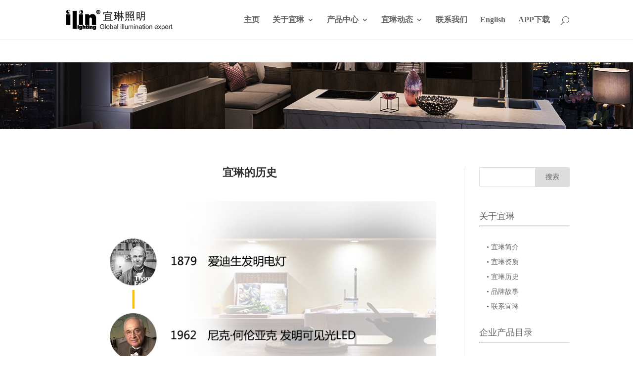

--- FILE ---
content_type: text/html; charset=UTF-8
request_url: http://www.ilin-lighting.com/about/history
body_size: 49307
content:
<!DOCTYPE html>
<!--[if IE 6]>
<html id="ie6" lang="zh-Hans">
<![endif]-->
<!--[if IE 7]>
<html id="ie7" lang="zh-Hans">
<![endif]-->
<!--[if IE 8]>
<html id="ie8" lang="zh-Hans">
<![endif]-->
<!--[if !(IE 6) | !(IE 7) | !(IE 8)  ]><!-->
<html lang="zh-Hans">
<!--<![endif]-->
<head>

<meta name="360-site-verification" content="12d12e54489dbcd9c57984a39f18408c" />
<meta name="baidu-site-verification" content="vEZ4DccsiC" />
	<meta charset="UTF-8" />
			
	
	<link rel="pingback" href="http://www.ilin-lighting.com/xmlrpc.php" />

		<!--[if lt IE 9]>
	<script src="http://www.ilin-lighting.com/wp-content/themes/Divi/js/html5.js" type="text/javascript"></script>
	<![endif]-->

	<script>
var _hmt = _hmt || [];
(function() {
  var hm = document.createElement("script");
  hm.src = "https://hm.baidu.com/hm.js?5f5810f3cf1e190ee1cd7f0493198525";
  var s = document.getElementsByTagName("script")[0]; 
  s.parentNode.insertBefore(hm, s);
})();
    </script>
	
	<script type="text/javascript">
		document.documentElement.className = 'js';
	</script>

	<title>宜琳的历史—广州市宜琳照明电器有限公司</title>
<meta name='robots' content='max-image-preview:large' />
<link rel='dns-prefetch' href='//fonts.googleapis.com' />
<link rel="alternate" type="application/rss+xml" title="广州市宜琳照明电器有限公司 &raquo; Feed" href="http://www.ilin-lighting.com/feed" />
<link rel="alternate" type="application/rss+xml" title="广州市宜琳照明电器有限公司 &raquo; 评论 Feed" href="http://www.ilin-lighting.com/comments/feed" />
<link rel="alternate" title="oEmbed (JSON)" type="application/json+oembed" href="http://www.ilin-lighting.com/wp-json/oembed/1.0/embed?url=http%3A%2F%2Fwww.ilin-lighting.com%2Fabout%2Fhistory" />
<link rel="alternate" title="oEmbed (XML)" type="text/xml+oembed" href="http://www.ilin-lighting.com/wp-json/oembed/1.0/embed?url=http%3A%2F%2Fwww.ilin-lighting.com%2Fabout%2Fhistory&#038;format=xml" />
<meta content="Divi v.3.0.17" name="generator"/><style id='wp-img-auto-sizes-contain-inline-css' type='text/css'>
img:is([sizes=auto i],[sizes^="auto," i]){contain-intrinsic-size:3000px 1500px}
/*# sourceURL=wp-img-auto-sizes-contain-inline-css */
</style>
<style id='wp-emoji-styles-inline-css' type='text/css'>

	img.wp-smiley, img.emoji {
		display: inline !important;
		border: none !important;
		box-shadow: none !important;
		height: 1em !important;
		width: 1em !important;
		margin: 0 0.07em !important;
		vertical-align: -0.1em !important;
		background: none !important;
		padding: 0 !important;
	}
/*# sourceURL=wp-emoji-styles-inline-css */
</style>
<style id='wp-block-library-inline-css' type='text/css'>
:root{--wp-block-synced-color:#7a00df;--wp-block-synced-color--rgb:122,0,223;--wp-bound-block-color:var(--wp-block-synced-color);--wp-editor-canvas-background:#ddd;--wp-admin-theme-color:#007cba;--wp-admin-theme-color--rgb:0,124,186;--wp-admin-theme-color-darker-10:#006ba1;--wp-admin-theme-color-darker-10--rgb:0,107,160.5;--wp-admin-theme-color-darker-20:#005a87;--wp-admin-theme-color-darker-20--rgb:0,90,135;--wp-admin-border-width-focus:2px}@media (min-resolution:192dpi){:root{--wp-admin-border-width-focus:1.5px}}.wp-element-button{cursor:pointer}:root .has-very-light-gray-background-color{background-color:#eee}:root .has-very-dark-gray-background-color{background-color:#313131}:root .has-very-light-gray-color{color:#eee}:root .has-very-dark-gray-color{color:#313131}:root .has-vivid-green-cyan-to-vivid-cyan-blue-gradient-background{background:linear-gradient(135deg,#00d084,#0693e3)}:root .has-purple-crush-gradient-background{background:linear-gradient(135deg,#34e2e4,#4721fb 50%,#ab1dfe)}:root .has-hazy-dawn-gradient-background{background:linear-gradient(135deg,#faaca8,#dad0ec)}:root .has-subdued-olive-gradient-background{background:linear-gradient(135deg,#fafae1,#67a671)}:root .has-atomic-cream-gradient-background{background:linear-gradient(135deg,#fdd79a,#004a59)}:root .has-nightshade-gradient-background{background:linear-gradient(135deg,#330968,#31cdcf)}:root .has-midnight-gradient-background{background:linear-gradient(135deg,#020381,#2874fc)}:root{--wp--preset--font-size--normal:16px;--wp--preset--font-size--huge:42px}.has-regular-font-size{font-size:1em}.has-larger-font-size{font-size:2.625em}.has-normal-font-size{font-size:var(--wp--preset--font-size--normal)}.has-huge-font-size{font-size:var(--wp--preset--font-size--huge)}.has-text-align-center{text-align:center}.has-text-align-left{text-align:left}.has-text-align-right{text-align:right}.has-fit-text{white-space:nowrap!important}#end-resizable-editor-section{display:none}.aligncenter{clear:both}.items-justified-left{justify-content:flex-start}.items-justified-center{justify-content:center}.items-justified-right{justify-content:flex-end}.items-justified-space-between{justify-content:space-between}.screen-reader-text{border:0;clip-path:inset(50%);height:1px;margin:-1px;overflow:hidden;padding:0;position:absolute;width:1px;word-wrap:normal!important}.screen-reader-text:focus{background-color:#ddd;clip-path:none;color:#444;display:block;font-size:1em;height:auto;left:5px;line-height:normal;padding:15px 23px 14px;text-decoration:none;top:5px;width:auto;z-index:100000}html :where(.has-border-color){border-style:solid}html :where([style*=border-top-color]){border-top-style:solid}html :where([style*=border-right-color]){border-right-style:solid}html :where([style*=border-bottom-color]){border-bottom-style:solid}html :where([style*=border-left-color]){border-left-style:solid}html :where([style*=border-width]){border-style:solid}html :where([style*=border-top-width]){border-top-style:solid}html :where([style*=border-right-width]){border-right-style:solid}html :where([style*=border-bottom-width]){border-bottom-style:solid}html :where([style*=border-left-width]){border-left-style:solid}html :where(img[class*=wp-image-]){height:auto;max-width:100%}:where(figure){margin:0 0 1em}html :where(.is-position-sticky){--wp-admin--admin-bar--position-offset:var(--wp-admin--admin-bar--height,0px)}@media screen and (max-width:600px){html :where(.is-position-sticky){--wp-admin--admin-bar--position-offset:0px}}

/*# sourceURL=wp-block-library-inline-css */
</style><style id='wp-block-list-inline-css' type='text/css'>
ol,ul{box-sizing:border-box}:root :where(.wp-block-list.has-background){padding:1.25em 2.375em}
/*# sourceURL=http://www.ilin-lighting.com/wp-includes/blocks/list/style.min.css */
</style>
<style id='global-styles-inline-css' type='text/css'>
:root{--wp--preset--aspect-ratio--square: 1;--wp--preset--aspect-ratio--4-3: 4/3;--wp--preset--aspect-ratio--3-4: 3/4;--wp--preset--aspect-ratio--3-2: 3/2;--wp--preset--aspect-ratio--2-3: 2/3;--wp--preset--aspect-ratio--16-9: 16/9;--wp--preset--aspect-ratio--9-16: 9/16;--wp--preset--color--black: #000000;--wp--preset--color--cyan-bluish-gray: #abb8c3;--wp--preset--color--white: #ffffff;--wp--preset--color--pale-pink: #f78da7;--wp--preset--color--vivid-red: #cf2e2e;--wp--preset--color--luminous-vivid-orange: #ff6900;--wp--preset--color--luminous-vivid-amber: #fcb900;--wp--preset--color--light-green-cyan: #7bdcb5;--wp--preset--color--vivid-green-cyan: #00d084;--wp--preset--color--pale-cyan-blue: #8ed1fc;--wp--preset--color--vivid-cyan-blue: #0693e3;--wp--preset--color--vivid-purple: #9b51e0;--wp--preset--gradient--vivid-cyan-blue-to-vivid-purple: linear-gradient(135deg,rgb(6,147,227) 0%,rgb(155,81,224) 100%);--wp--preset--gradient--light-green-cyan-to-vivid-green-cyan: linear-gradient(135deg,rgb(122,220,180) 0%,rgb(0,208,130) 100%);--wp--preset--gradient--luminous-vivid-amber-to-luminous-vivid-orange: linear-gradient(135deg,rgb(252,185,0) 0%,rgb(255,105,0) 100%);--wp--preset--gradient--luminous-vivid-orange-to-vivid-red: linear-gradient(135deg,rgb(255,105,0) 0%,rgb(207,46,46) 100%);--wp--preset--gradient--very-light-gray-to-cyan-bluish-gray: linear-gradient(135deg,rgb(238,238,238) 0%,rgb(169,184,195) 100%);--wp--preset--gradient--cool-to-warm-spectrum: linear-gradient(135deg,rgb(74,234,220) 0%,rgb(151,120,209) 20%,rgb(207,42,186) 40%,rgb(238,44,130) 60%,rgb(251,105,98) 80%,rgb(254,248,76) 100%);--wp--preset--gradient--blush-light-purple: linear-gradient(135deg,rgb(255,206,236) 0%,rgb(152,150,240) 100%);--wp--preset--gradient--blush-bordeaux: linear-gradient(135deg,rgb(254,205,165) 0%,rgb(254,45,45) 50%,rgb(107,0,62) 100%);--wp--preset--gradient--luminous-dusk: linear-gradient(135deg,rgb(255,203,112) 0%,rgb(199,81,192) 50%,rgb(65,88,208) 100%);--wp--preset--gradient--pale-ocean: linear-gradient(135deg,rgb(255,245,203) 0%,rgb(182,227,212) 50%,rgb(51,167,181) 100%);--wp--preset--gradient--electric-grass: linear-gradient(135deg,rgb(202,248,128) 0%,rgb(113,206,126) 100%);--wp--preset--gradient--midnight: linear-gradient(135deg,rgb(2,3,129) 0%,rgb(40,116,252) 100%);--wp--preset--font-size--small: 13px;--wp--preset--font-size--medium: 20px;--wp--preset--font-size--large: 36px;--wp--preset--font-size--x-large: 42px;--wp--preset--spacing--20: 0.44rem;--wp--preset--spacing--30: 0.67rem;--wp--preset--spacing--40: 1rem;--wp--preset--spacing--50: 1.5rem;--wp--preset--spacing--60: 2.25rem;--wp--preset--spacing--70: 3.38rem;--wp--preset--spacing--80: 5.06rem;--wp--preset--shadow--natural: 6px 6px 9px rgba(0, 0, 0, 0.2);--wp--preset--shadow--deep: 12px 12px 50px rgba(0, 0, 0, 0.4);--wp--preset--shadow--sharp: 6px 6px 0px rgba(0, 0, 0, 0.2);--wp--preset--shadow--outlined: 6px 6px 0px -3px rgb(255, 255, 255), 6px 6px rgb(0, 0, 0);--wp--preset--shadow--crisp: 6px 6px 0px rgb(0, 0, 0);}:where(.is-layout-flex){gap: 0.5em;}:where(.is-layout-grid){gap: 0.5em;}body .is-layout-flex{display: flex;}.is-layout-flex{flex-wrap: wrap;align-items: center;}.is-layout-flex > :is(*, div){margin: 0;}body .is-layout-grid{display: grid;}.is-layout-grid > :is(*, div){margin: 0;}:where(.wp-block-columns.is-layout-flex){gap: 2em;}:where(.wp-block-columns.is-layout-grid){gap: 2em;}:where(.wp-block-post-template.is-layout-flex){gap: 1.25em;}:where(.wp-block-post-template.is-layout-grid){gap: 1.25em;}.has-black-color{color: var(--wp--preset--color--black) !important;}.has-cyan-bluish-gray-color{color: var(--wp--preset--color--cyan-bluish-gray) !important;}.has-white-color{color: var(--wp--preset--color--white) !important;}.has-pale-pink-color{color: var(--wp--preset--color--pale-pink) !important;}.has-vivid-red-color{color: var(--wp--preset--color--vivid-red) !important;}.has-luminous-vivid-orange-color{color: var(--wp--preset--color--luminous-vivid-orange) !important;}.has-luminous-vivid-amber-color{color: var(--wp--preset--color--luminous-vivid-amber) !important;}.has-light-green-cyan-color{color: var(--wp--preset--color--light-green-cyan) !important;}.has-vivid-green-cyan-color{color: var(--wp--preset--color--vivid-green-cyan) !important;}.has-pale-cyan-blue-color{color: var(--wp--preset--color--pale-cyan-blue) !important;}.has-vivid-cyan-blue-color{color: var(--wp--preset--color--vivid-cyan-blue) !important;}.has-vivid-purple-color{color: var(--wp--preset--color--vivid-purple) !important;}.has-black-background-color{background-color: var(--wp--preset--color--black) !important;}.has-cyan-bluish-gray-background-color{background-color: var(--wp--preset--color--cyan-bluish-gray) !important;}.has-white-background-color{background-color: var(--wp--preset--color--white) !important;}.has-pale-pink-background-color{background-color: var(--wp--preset--color--pale-pink) !important;}.has-vivid-red-background-color{background-color: var(--wp--preset--color--vivid-red) !important;}.has-luminous-vivid-orange-background-color{background-color: var(--wp--preset--color--luminous-vivid-orange) !important;}.has-luminous-vivid-amber-background-color{background-color: var(--wp--preset--color--luminous-vivid-amber) !important;}.has-light-green-cyan-background-color{background-color: var(--wp--preset--color--light-green-cyan) !important;}.has-vivid-green-cyan-background-color{background-color: var(--wp--preset--color--vivid-green-cyan) !important;}.has-pale-cyan-blue-background-color{background-color: var(--wp--preset--color--pale-cyan-blue) !important;}.has-vivid-cyan-blue-background-color{background-color: var(--wp--preset--color--vivid-cyan-blue) !important;}.has-vivid-purple-background-color{background-color: var(--wp--preset--color--vivid-purple) !important;}.has-black-border-color{border-color: var(--wp--preset--color--black) !important;}.has-cyan-bluish-gray-border-color{border-color: var(--wp--preset--color--cyan-bluish-gray) !important;}.has-white-border-color{border-color: var(--wp--preset--color--white) !important;}.has-pale-pink-border-color{border-color: var(--wp--preset--color--pale-pink) !important;}.has-vivid-red-border-color{border-color: var(--wp--preset--color--vivid-red) !important;}.has-luminous-vivid-orange-border-color{border-color: var(--wp--preset--color--luminous-vivid-orange) !important;}.has-luminous-vivid-amber-border-color{border-color: var(--wp--preset--color--luminous-vivid-amber) !important;}.has-light-green-cyan-border-color{border-color: var(--wp--preset--color--light-green-cyan) !important;}.has-vivid-green-cyan-border-color{border-color: var(--wp--preset--color--vivid-green-cyan) !important;}.has-pale-cyan-blue-border-color{border-color: var(--wp--preset--color--pale-cyan-blue) !important;}.has-vivid-cyan-blue-border-color{border-color: var(--wp--preset--color--vivid-cyan-blue) !important;}.has-vivid-purple-border-color{border-color: var(--wp--preset--color--vivid-purple) !important;}.has-vivid-cyan-blue-to-vivid-purple-gradient-background{background: var(--wp--preset--gradient--vivid-cyan-blue-to-vivid-purple) !important;}.has-light-green-cyan-to-vivid-green-cyan-gradient-background{background: var(--wp--preset--gradient--light-green-cyan-to-vivid-green-cyan) !important;}.has-luminous-vivid-amber-to-luminous-vivid-orange-gradient-background{background: var(--wp--preset--gradient--luminous-vivid-amber-to-luminous-vivid-orange) !important;}.has-luminous-vivid-orange-to-vivid-red-gradient-background{background: var(--wp--preset--gradient--luminous-vivid-orange-to-vivid-red) !important;}.has-very-light-gray-to-cyan-bluish-gray-gradient-background{background: var(--wp--preset--gradient--very-light-gray-to-cyan-bluish-gray) !important;}.has-cool-to-warm-spectrum-gradient-background{background: var(--wp--preset--gradient--cool-to-warm-spectrum) !important;}.has-blush-light-purple-gradient-background{background: var(--wp--preset--gradient--blush-light-purple) !important;}.has-blush-bordeaux-gradient-background{background: var(--wp--preset--gradient--blush-bordeaux) !important;}.has-luminous-dusk-gradient-background{background: var(--wp--preset--gradient--luminous-dusk) !important;}.has-pale-ocean-gradient-background{background: var(--wp--preset--gradient--pale-ocean) !important;}.has-electric-grass-gradient-background{background: var(--wp--preset--gradient--electric-grass) !important;}.has-midnight-gradient-background{background: var(--wp--preset--gradient--midnight) !important;}.has-small-font-size{font-size: var(--wp--preset--font-size--small) !important;}.has-medium-font-size{font-size: var(--wp--preset--font-size--medium) !important;}.has-large-font-size{font-size: var(--wp--preset--font-size--large) !important;}.has-x-large-font-size{font-size: var(--wp--preset--font-size--x-large) !important;}
/*# sourceURL=global-styles-inline-css */
</style>

<style id='classic-theme-styles-inline-css' type='text/css'>
/*! This file is auto-generated */
.wp-block-button__link{color:#fff;background-color:#32373c;border-radius:9999px;box-shadow:none;text-decoration:none;padding:calc(.667em + 2px) calc(1.333em + 2px);font-size:1.125em}.wp-block-file__button{background:#32373c;color:#fff;text-decoration:none}
/*# sourceURL=/wp-includes/css/classic-themes.min.css */
</style>
<link rel='stylesheet' id='divi-fonts-css' href='http://fonts.googleapis.com/css?family=Open+Sans:300italic,400italic,600italic,700italic,800italic,400,300,600,700,800&#038;subset=latin,latin-ext' type='text/css' media='all' />
<link rel='stylesheet' id='et-gf-chinese-css' href='//fonts.googleapis.com/earlyaccess/cwtexfangsong.css' type='text/css' media='all' />
<link rel='stylesheet' id='divi-style-css' href='http://www.ilin-lighting.com/wp-content/themes/Divi/style.css?ver=3.0.17' type='text/css' media='all' />
<link rel='stylesheet' id='wp-members-css' href='http://www.ilin-lighting.com/wp-content/plugins/wp-members/assets/css/forms/wp-members-2014-no-float.min.css?ver=3.4.9.5' type='text/css' media='all' />
<link rel='stylesheet' id='et-shortcodes-css-css' href='http://www.ilin-lighting.com/wp-content/themes/Divi/epanel/shortcodes/css/shortcodes.css?ver=3.0.17' type='text/css' media='all' />
<link rel='stylesheet' id='et-shortcodes-responsive-css-css' href='http://www.ilin-lighting.com/wp-content/themes/Divi/epanel/shortcodes/css/shortcodes_responsive.css?ver=3.0.17' type='text/css' media='all' />
<link rel='stylesheet' id='magnific-popup-css' href='http://www.ilin-lighting.com/wp-content/themes/Divi/includes/builder/styles/magnific_popup.css?ver=3.0.17' type='text/css' media='all' />
<script type="text/javascript" src="http://www.ilin-lighting.com/wp-includes/js/jquery/jquery.min.js?ver=3.7.1" id="jquery-core-js"></script>
<script type="text/javascript" src="http://www.ilin-lighting.com/wp-includes/js/jquery/jquery-migrate.min.js?ver=3.4.1" id="jquery-migrate-js"></script>
<link rel="https://api.w.org/" href="http://www.ilin-lighting.com/wp-json/" /><link rel="alternate" title="JSON" type="application/json" href="http://www.ilin-lighting.com/wp-json/wp/v2/pages/1551" /><link rel="EditURI" type="application/rsd+xml" title="RSD" href="http://www.ilin-lighting.com/xmlrpc.php?rsd" />
<meta name="generator" content="WordPress 6.9" />
<link rel="canonical" href="http://www.ilin-lighting.com/about/history" />
<link rel='shortlink' href='http://www.ilin-lighting.com/?p=1551' />
<meta name="viewport" content="width=device-width, initial-scale=1.0, maximum-scale=1.0, user-scalable=0" />	<br />
<b>Warning</b>:  A non-numeric value encountered in <b>/var/www/html/ilin/wp-content/themes/Divi/functions.php</b> on line <b>5841</b><br />
	<style id="theme-customizer-css">
																							.nav li ul { border-color: #ffc200; }
																					#top-menu li a { font-size: 16px; }
			body.et_vertical_nav .container.et_search_form_container .et-search-form input { font-size: 16px !important; }
		
		
					#top-menu li.current-menu-ancestor > a, #top-menu li.current-menu-item > a,
			.et_color_scheme_red #top-menu li.current-menu-ancestor > a, .et_color_scheme_red #top-menu li.current-menu-item > a,
			.et_color_scheme_pink #top-menu li.current-menu-ancestor > a, .et_color_scheme_pink #top-menu li.current-menu-item > a,
			.et_color_scheme_orange #top-menu li.current-menu-ancestor > a, .et_color_scheme_orange #top-menu li.current-menu-item > a,
			.et_color_scheme_green #top-menu li.current-menu-ancestor > a, .et_color_scheme_green #top-menu li.current-menu-item > a { color: rgba(0,0,0,0.6); }
													#main-footer .footer-widget h4 { color: #ffc200; }
							.footer-widget li:before { border-color: #ffc200; }
																
		
																														
		@media only screen and ( min-width: 981px ) {
																																																										.et-fixed-header #top-menu li a { font-size: 16px; }
													.et-fixed-header #top-menu li.current-menu-ancestor > a,
				.et-fixed-header #top-menu li.current-menu-item > a { color: rgba(0,0,0,0.6) !important; }
						
					}
					@media only screen and ( min-width: 1350px) {
				.et_pb_row { padding: 27px 0; }
				.et_pb_section { padding: 54px 0; }
				.single.et_pb_pagebuilder_layout.et_full_width_page .et_post_meta_wrapper { padding-top: 81px; }
				.et_pb_section.et_pb_section_first { padding-top: inherit; }
				.et_pb_fullwidth_section { padding: 0; }
			}
		
		@media only screen and ( max-width: 980px ) {
																				}
		@media only screen and ( max-width: 767px ) {
														}
	</style>

	
	<style class="et_one_font_languages">h1, h2, h3, h4, h5, h6, body, input, textarea, select { font-family: 'cwTeXFangSong', serif; }</style>
	
	<style id="module-customizer-css">
			</style>

	<link rel="shortcut icon" href="http://www.ilin-lighting.com/wp-content/uploads/2017/02/cropped-logo黑色512×512.png" /><script>
var _hmt = _hmt || [];
(function() {
  var hm = document.createElement("script");
  hm.src = "https://hm.baidu.com/hm.js?f3c8a0e93bb21728b2afd6df32636087";
  var s = document.getElementsByTagName("script")[0]; 
  s.parentNode.insertBefore(hm, s);
})();
</script>


<script>
(function(){
    var bp = document.createElement('script');
    var curProtocol = window.location.protocol.split(':')[0];
    if (curProtocol === 'https') {
        bp.src = 'https://zz.bdstatic.com/linksubmit/push.js';        
    }
    else {
        bp.src = 'http://push.zhanzhang.baidu.com/push.js';
    }
    var s = document.getElementsByTagName("script")[0];
    s.parentNode.insertBefore(bp, s);
})();
</script><link rel="icon" href="http://www.ilin-lighting.com/wp-content/uploads/2017/02/cropped-logo黑色512×512-32x32.png" sizes="32x32" />
<link rel="icon" href="http://www.ilin-lighting.com/wp-content/uploads/2017/02/cropped-logo黑色512×512-192x192.png" sizes="192x192" />
<link rel="apple-touch-icon" href="http://www.ilin-lighting.com/wp-content/uploads/2017/02/cropped-logo黑色512×512-180x180.png" />
<meta name="msapplication-TileImage" content="http://www.ilin-lighting.com/wp-content/uploads/2017/02/cropped-logo黑色512×512-270x270.png" />
<style type="text/css" id="et-custom-css">
*:not([class*="icon"]):not(i) {
font-family: Segoe UI, "Microsoft Yahei" !important;
}
</style></head>
<body class="wp-singular page-template-default page page-id-1551 page-child parent-pageid-76 wp-theme-Divi et_pb_button_helper_class et_fixed_nav et_show_nav et_cover_background et_pb_gutter osx et_pb_gutters3 et_primary_nav_dropdown_animation_slide et_secondary_nav_dropdown_animation_fade et_pb_footer_columns4 et_header_style_left et_pb_pagebuilder_layout et_right_sidebar et_divi_theme chrome">
	<div id="page-container">

	
	
		<header id="main-header" data-height-onload="66">
			<div class="container clearfix et_menu_container">
							<div class="logo_container">
					<span class="logo_helper"></span>
					<a href="http://www.ilin-lighting.com/">
						<img src="http://www.ilin-lighting.com/wp-content/uploads/2017/04/宜琳logo_宽400.png" alt="广州市宜琳照明电器有限公司" id="logo" data-height-percentage="54" />
					</a>
				</div>
				<div id="et-top-navigation" data-height="66" data-fixed-height="40">
											<nav id="top-menu-nav">
						<ul id="top-menu" class="nav"><li id="menu-item-46" class="menu-item menu-item-type-post_type menu-item-object-page menu-item-home menu-item-46"><a href="http://www.ilin-lighting.com/">主页</a></li>
<li id="menu-item-819" class="menu-item menu-item-type-custom menu-item-object-custom current-menu-ancestor current-menu-parent menu-item-has-children menu-item-819"><a>关于宜琳</a>
<ul class="sub-menu">
	<li id="menu-item-79" class="menu-item menu-item-type-post_type menu-item-object-page current-page-ancestor current-page-parent menu-item-79"><a href="http://www.ilin-lighting.com/about">• 宜琳简介</a></li>
	<li id="menu-item-837" class="menu-item menu-item-type-post_type menu-item-object-page menu-item-837"><a href="http://www.ilin-lighting.com/about/qualification">• 宜琳资质</a></li>
	<li id="menu-item-1558" class="menu-item menu-item-type-post_type menu-item-object-page current-menu-item page_item page-item-1551 current_page_item menu-item-1558"><a href="http://www.ilin-lighting.com/about/history" aria-current="page">• 宜琳历史</a></li>
	<li id="menu-item-1612" class="menu-item menu-item-type-taxonomy menu-item-object-category menu-item-1612"><a href="http://www.ilin-lighting.com/category/story">• 品牌故事</a></li>
</ul>
</li>
<li id="menu-item-149" class="menu-item menu-item-type-post_type menu-item-object-page menu-item-has-children menu-item-149"><a href="http://www.ilin-lighting.com/product">产品中心</a>
<ul class="sub-menu">
	<li id="menu-item-12232" class="menu-item menu-item-type-post_type menu-item-object-page menu-item-12232"><a href="http://www.ilin-lighting.com/product/mirror-light">• 镜灯</a></li>
	<li id="menu-item-333" class="menu-item menu-item-type-post_type menu-item-object-page menu-item-333"><a href="http://www.ilin-lighting.com/product/spot-light">• 射灯</a></li>
	<li id="menu-item-332" class="menu-item menu-item-type-post_type menu-item-object-page menu-item-332"><a href="http://www.ilin-lighting.com/product/under-cabinet-light">• 柜底灯</a></li>
	<li id="menu-item-1133" class="menu-item menu-item-type-post_type menu-item-object-page menu-item-1133"><a href="http://www.ilin-lighting.com/product/inner-cabinet-light">• 柜内灯</a></li>
	<li id="menu-item-330" class="menu-item menu-item-type-post_type menu-item-object-page menu-item-330"><a href="http://www.ilin-lighting.com/product/shelf-light">• 层板灯</a></li>
	<li id="menu-item-329" class="menu-item menu-item-type-post_type menu-item-object-page menu-item-329"><a href="http://www.ilin-lighting.com/product/furniture-light">• 家具灯</a></li>
	<li id="menu-item-328" class="menu-item menu-item-type-post_type menu-item-object-page menu-item-328"><a href="http://www.ilin-lighting.com/product/soft-strip-light">• 软灯带</a></li>
	<li id="menu-item-327" class="menu-item menu-item-type-post_type menu-item-object-page menu-item-327"><a href="http://www.ilin-lighting.com/product/driver">• 电源</a></li>
	<li id="menu-item-326" class="menu-item menu-item-type-post_type menu-item-object-page menu-item-326"><a href="http://www.ilin-lighting.com/product/sensor_accessory">• 感应器及配件</a></li>
	<li id="menu-item-23534" class="menu-item menu-item-type-post_type menu-item-object-page menu-item-23534"><a href="http://www.ilin-lighting.com/%e7%be%8e%e5%a6%86%e5%86%b0%e7%ae%b1">• 美妆冰箱</a></li>
</ul>
</li>
<li id="menu-item-1001" class="menu-item menu-item-type-post_type menu-item-object-page menu-item-has-children menu-item-1001"><a href="http://www.ilin-lighting.com/news">宜琳动态</a>
<ul class="sub-menu">
	<li id="menu-item-1785" class="menu-item menu-item-type-taxonomy menu-item-object-category menu-item-1785"><a href="http://www.ilin-lighting.com/category/news">企业新闻</a></li>
	<li id="menu-item-1783" class="menu-item menu-item-type-taxonomy menu-item-object-category menu-item-1783"><a href="http://www.ilin-lighting.com/category/blog">精点生活</a></li>
	<li id="menu-item-1951" class="menu-item menu-item-type-post_type menu-item-object-page menu-item-1951"><a href="http://www.ilin-lighting.com/cgd">橱柜灯专题</a></li>
</ul>
</li>
<li id="menu-item-94" class="menu-item menu-item-type-post_type menu-item-object-page menu-item-94"><a href="http://www.ilin-lighting.com/contact">联系我们</a></li>
<li id="menu-item-1320" class="menu-item menu-item-type-custom menu-item-object-custom menu-item-1320"><a href="http://en.ilin-lighting.com">English</a></li>
<li id="menu-item-23302" class="menu-item menu-item-type-post_type menu-item-object-page menu-item-23302"><a href="http://www.ilin-lighting.com/%e5%85%ac%e5%8f%b8%e4%b8%bb%e9%a1%b5/app%e4%b8%8b%e8%bd%bd">APP下载</a></li>
</ul>						</nav>
					
					
					
										<div id="et_top_search">
						<span id="et_search_icon"></span>
					</div>
					
					<div id="et_mobile_nav_menu">
				<div class="mobile_nav closed">
					<span class="select_page">选择页面</span>
					<span class="mobile_menu_bar mobile_menu_bar_toggle"></span>
				</div>
			</div>				</div> <!-- #et-top-navigation -->
			</div> <!-- .container -->
			<div class="et_search_outer">
				<div class="container et_search_form_container">
					<form role="search" method="get" class="et-search-form" action="http://www.ilin-lighting.com/">
					<input type="search" class="et-search-field" placeholder="搜索 &hellip;" value="" name="s" title="搜索：" />					</form>
					<span class="et_close_search_field"></span>
				</div>
			</div>
		</header> <!-- #main-header -->

		<div id="et-main-area">
<div id="main-content">


			
				<article id="post-1551" class="post-1551 page type-page status-publish hentry">

				
					<div class="entry-content">
					<div class="et_pb_section et_pb_fullwidth_section  et_pb_section_0 et_section_regular">
				
				
					
					<div class="et_pb_module et-waypoint et_pb_fullwidth_image et_pb_animation_left  et_pb_fullwidth_image_0">
				<img decoding="async" src="http://www.ilin-lighting.com/wp-content/uploads/2017/02/轮播图-3-1.jpg" alt="" />
			
			</div>
				
			</div> <!-- .et_pb_section --><div class="et_pb_section  et_pb_section_1 et_section_regular">
				
				
					
					<div class=" et_pb_row et_pb_row_0">
				
				<div class="et_pb_column et_pb_column_3_4  et_pb_column_0">
				
				<div class="et_pb_text et_pb_module et_pb_bg_layout_light et_pb_text_align_left  et_pb_text_0">
				
<h3 style="text-align: center;"><strong>宜琳的历史</strong></h3>
<p>&nbsp;</p>
<p><img fetchpriority="high" decoding="async" class="aligncenter size-full wp-image-1552" src="http://www.ilin-lighting.com/wp-content/uploads/2017/04/时间表.jpg" alt="" width="800" height="1380" srcset="http://www.ilin-lighting.com/wp-content/uploads/2017/04/时间表.jpg 800w, http://www.ilin-lighting.com/wp-content/uploads/2017/04/时间表-174x300.jpg 174w, http://www.ilin-lighting.com/wp-content/uploads/2017/04/时间表-768x1325.jpg 768w, http://www.ilin-lighting.com/wp-content/uploads/2017/04/时间表-594x1024.jpg 594w" sizes="(max-width: 800px) 100vw, 800px" /></p>
<p>宜琳发展过程中的主要历史阶段：</p>
<p><strong>第一阶段：扫盲摸索阶段（2007年~2010年）</strong></p>
<p>——2006年宜琳团队决策进入橱柜照明市场（局部照明行业）时，全行业尚处在空白阶段，可以说是一片荒漠。很多橱柜厂商还不知道橱柜灯具为何物，而宜琳更是作为行业新人，遇到了非常大的挑战。</p>
<p>——从2007年到2010年期间，宜琳踏踏实实从零开始，积极向国外先进经验学习，向市场前辈学习，向专业的设计师学习。通过一系列的实验和测试，反复经历了“尝试-失败-再尝试-再失败”，终于通过多年的积累，逐步解决了橱柜照明灯具在产品形态、使用习惯、安装方式等市场和产品定型方面的一系列问题。</p>
<p>——到2010年，宜琳凭借数年的努力，已经基本找到了中国橱柜照明市场的发展方向，初步解决了橱柜照明这个舶来品在中国市场水土不服的问题。</p>
<p><strong>第二阶段：奠定基础阶段（2011年~2013年）</strong></p>
<p>——从2011年起，在摸清市场需求后，宜琳正式开始启动产品的系列化，企业正规化，品牌体系化的运作。初步确立以产品创意、用户体验为突破口，以产品寿命和安全性为保障的产品策略，来启动市场。开始保证每年推出系列化的产品，丰富产品线。</p>
<p>——在此期间，宜琳确立了坚持走自主研发的路线。我们拒绝抄袭，而是投入了大量的资金到产品设计中，强化产品的设计感和原创性，并在产品设计中逐渐体现出宜琳自有的产品风格和家族特性，就如同宝马车头的两个空气栅格。</p>
<p>——同期，由于宜琳在成立之初就确立了品牌化的发展方向，所以，我们也投入了大量的精力到供应链建设上。我们希望用最优质的供应链管理水平，来确保向我们的客户提供最优质的产品，维护好宜琳这个品牌。</p>
<p>——到2013年，宜琳的产品已经初步实现了品牌化的趋势。产品方面，已经形成了家族系列，拥有六大系列超过60种主流产品。同时，拥有了稳定，高品质以及全程可追溯的供应链体系。更重要的是，宜琳的产品得到了经销商、合作伙伴和消费者的一致好评。</p>
<p><strong>第三阶段：快速发展阶段（2014年~2016年）</strong></p>
<p>——从2014年开始，宜琳凭借在橱柜照明领域内的厚积薄发，开始了在市场上的全速发展。</p>
<p>——在这一时期，宜琳坚持“为客户解决问题，帮助客户实现价值这一理念，真诚面对每一个客户” 这一策略，并收到了非常良好的市场反馈。同时，由于宜琳一直以来坚持走品牌路线，使得宜琳的产品具有了稳定的品质、出色的设计感和优秀的使用体验，从而受到了广大消费者的追捧。畅销的产品给经销商带来愉快的销售过程，稳定的品质又几乎杜绝了一切售后投入。在这一阶段，宜琳的产品逐渐在市场上形成了品牌方、经销商、用户三方共赢的局面。</p>

			</div> <!-- .et_pb_text -->
			</div> <!-- .et_pb_column --><div class="et_pb_column et_pb_column_1_4  et_pb_column_1">
				
				<div class="et_pb_widget_area et_pb_widget_area_right clearfix et_pb_module et_pb_bg_layout_light  et_pb_sidebar_0">
				<div id="search-3" class="et_pb_widget widget_search"><form role="search" method="get" id="searchform" class="searchform" action="http://www.ilin-lighting.com/">
				<div>
					<label class="screen-reader-text" for="s">搜索：</label>
					<input type="text" value="" name="s" id="s" />
					<input type="submit" id="searchsubmit" value="搜索" />
				</div>
			</form></div> <!-- end .et_pb_widget --><div id="nav_menu-3" class="et_pb_widget widget_nav_menu"><div class="menu-%e9%9d%9e%e4%ba%a7%e5%93%81%e9%a1%b5%e7%9a%84%e4%be%a7%e8%be%b9%e6%a0%8f-container"><ul id="menu-%e9%9d%9e%e4%ba%a7%e5%93%81%e9%a1%b5%e7%9a%84%e4%be%a7%e8%be%b9%e6%a0%8f" class="menu"><li id="menu-item-958" class="menu-item menu-item-type-post_type menu-item-object-page current-page-ancestor current-menu-ancestor current-menu-parent current-page-parent current_page_parent current_page_ancestor menu-item-has-children menu-item-958"><a href="http://www.ilin-lighting.com/about"><div style="font-size:18px">关于宜琳</div><HR><br></a>
<ul class="sub-menu">
	<li id="menu-item-960" class="menu-item menu-item-type-post_type menu-item-object-page current-page-ancestor current-page-parent menu-item-960"><a href="http://www.ilin-lighting.com/about">• 宜琳简介</a></li>
	<li id="menu-item-959" class="menu-item menu-item-type-post_type menu-item-object-page menu-item-959"><a href="http://www.ilin-lighting.com/about/qualification">• 宜琳资质</a></li>
	<li id="menu-item-1559" class="menu-item menu-item-type-post_type menu-item-object-page current-menu-item page_item page-item-1551 current_page_item menu-item-1559"><a href="http://www.ilin-lighting.com/about/history" aria-current="page">• 宜琳历史</a></li>
	<li id="menu-item-1611" class="menu-item menu-item-type-taxonomy menu-item-object-category menu-item-1611"><a href="http://www.ilin-lighting.com/category/story">• 品牌故事</a></li>
	<li id="menu-item-961" class="menu-item menu-item-type-post_type menu-item-object-page menu-item-961"><a href="http://www.ilin-lighting.com/contact">• 联系宜琳<br></a></li>
</ul>
</li>
<li id="menu-item-962" class="menu-item menu-item-type-post_type menu-item-object-page menu-item-has-children menu-item-962"><a href="http://www.ilin-lighting.com/product"><br><div style="font-size:18px">企业产品目录</div><HR><br></a>
<ul class="sub-menu">
	<li id="menu-item-12230" class="menu-item menu-item-type-post_type menu-item-object-page menu-item-12230"><a href="http://www.ilin-lighting.com/product/mirror-light">• 镜灯</a></li>
	<li id="menu-item-964" class="menu-item menu-item-type-post_type menu-item-object-page menu-item-964"><a href="http://www.ilin-lighting.com/product/spot-light">• 射灯</a></li>
	<li id="menu-item-968" class="menu-item menu-item-type-post_type menu-item-object-page menu-item-968"><a href="http://www.ilin-lighting.com/product/under-cabinet-light">• 柜底灯</a></li>
	<li id="menu-item-967" class="menu-item menu-item-type-post_type menu-item-object-page menu-item-967"><a href="http://www.ilin-lighting.com/product/inner-cabinet-light">• 柜内灯</a></li>
	<li id="menu-item-963" class="menu-item menu-item-type-post_type menu-item-object-page menu-item-963"><a href="http://www.ilin-lighting.com/product/furniture-light">• 家具灯</a></li>
	<li id="menu-item-965" class="menu-item menu-item-type-post_type menu-item-object-page menu-item-965"><a href="http://www.ilin-lighting.com/product/shelf-light">• 层板灯</a></li>
	<li id="menu-item-970" class="menu-item menu-item-type-post_type menu-item-object-page menu-item-970"><a href="http://www.ilin-lighting.com/product/soft-strip-light">• 软灯带</a></li>
	<li id="menu-item-969" class="menu-item menu-item-type-post_type menu-item-object-page menu-item-969"><a href="http://www.ilin-lighting.com/product/driver">• 电源</a></li>
	<li id="menu-item-966" class="menu-item menu-item-type-post_type menu-item-object-page menu-item-966"><a href="http://www.ilin-lighting.com/product/sensor_accessory">• 感应器及配件</a></li>
	<li id="menu-item-23533" class="menu-item menu-item-type-post_type menu-item-object-page menu-item-23533"><a href="http://www.ilin-lighting.com/%e7%be%8e%e5%a6%86%e5%86%b0%e7%ae%b1">•美妆冰箱</a></li>
</ul>
</li>
</ul></div></div> <!-- end .et_pb_widget --><div id="block-3" class="et_pb_widget widget_block">
<ul class="wp-block-list">
<li>美妆冰箱</li>
</ul>
</div> <!-- end .et_pb_widget --><div id="block-2" class="et_pb_widget widget_block">
<ul class="wp-block-list">
<li></li>
</ul>
</div> <!-- end .et_pb_widget -->
			</div> <!-- .et_pb_widget_area -->
			</div> <!-- .et_pb_column -->
					
			</div> <!-- .et_pb_row -->
				
			</div> <!-- .et_pb_section -->
					</div> <!-- .entry-content -->

				
				</article> <!-- .et_pb_post -->

			

</div> <!-- #main-content -->


	<span class="et_pb_scroll_top et-pb-icon"></span>


			<footer id="main-footer">
				
<div class="container">
	<div id="footer-widgets" class="clearfix">
	<div class="footer-widget"><div id="text-2" class="fwidget et_pb_widget widget_text"><h4 class="title">关于宜琳</h4>			<div class="textwidget">广州市宜琳照明电器有限公司创立于2006年，一直专注于LED局部照明专业化发展，致力于橱柜灯、衣柜灯、家具灯、浴室镜前灯、展示柜灯的研发与推广，实现局部智能照明与家具的完美结合。</div>
		</div> <!-- end .fwidget --></div> <!-- end .footer-widget --><div class="footer-widget">
		<div id="recent-posts-4" class="fwidget et_pb_widget widget_recent_entries">
		<h4 class="title">推荐阅读</h4>
		<ul>
											<li>
					<a href="http://www.ilin-lighting.com/story/23499-cn.html">与光同行，双城联动，2024宜琳新品设计师交流会成都、哈尔滨首发</a>
									</li>
											<li>
					<a href="http://www.ilin-lighting.com/uncategorized/23487-cn.html">【元旦】宜琳祝您年年景不改，岁岁人常在。</a>
									</li>
											<li>
					<a href="http://www.ilin-lighting.com/uncategorized/23482-cn.html">lite·HEC佛山服务体系，宜琳照明携手共进，全场亮点不容错过！</a>
									</li>
											<li>
					<a href="http://www.ilin-lighting.com/uncategorized/23478-cn.html">【小雪】小雪翩然，是冬日初来的见面礼</a>
									</li>
					</ul>

		</div> <!-- end .fwidget --></div> <!-- end .footer-widget --><div class="footer-widget"><div id="text-3" class="fwidget et_pb_widget widget_text"><h4 class="title">联系我们</h4>			<div class="textwidget"><p>地址：广东省广州市天河区新塘大街3号3栋501房<br />
电话：020-82185912<br />
邮箱：sales@ilin-lighting.com<br />
传真：020-81242947</p>
</div>
		</div> <!-- end .fwidget --></div> <!-- end .footer-widget --><div class="footer-widget last"><div id="text-4" class="fwidget et_pb_widget widget_text"><h4 class="title">微信公众号</h4>			<div class="textwidget"><img src="http://www.ilin-lighting.com/wp-content/uploads/2017/04/宜琳微信公众号_120.jpg" >
</div>
		</div> <!-- end .fwidget --></div> <!-- end .footer-widget -->	</div> <!-- #footer-widgets -->
</div>	<!-- .container -->

		
				<div id="footer-bottom">
					<div class="container clearfix">
				<ul class="et-social-icons">


</ul><p id="footer-info">网站版权归广州市宜琳照明电器有限公司所有｜备案号： <a href="http://beian.miit.gov.cn/">粤ICP备17000174号-1</a></p>					</div>	<!-- .container -->
				</div>
			</footer> <!-- #main-footer -->
		</div> <!-- #et-main-area -->


	</div> <!-- #page-container -->

	<script type="speculationrules">
{"prefetch":[{"source":"document","where":{"and":[{"href_matches":"/*"},{"not":{"href_matches":["/wp-*.php","/wp-admin/*","/wp-content/uploads/*","/wp-content/*","/wp-content/plugins/*","/wp-content/themes/Divi/*","/*\\?(.+)"]}},{"not":{"selector_matches":"a[rel~=\"nofollow\"]"}},{"not":{"selector_matches":".no-prefetch, .no-prefetch a"}}]},"eagerness":"conservative"}]}
</script>
<link rel="stylesheet" href="http://www.ilin-lighting.com/wp-content/plugins/myqaptcha/jquery/myQaptcha.jquery.css" type="text/css" />
<script type="text/javascript">function loadJS(filename){var fileref=document.createElement("script");fileref.setAttribute("type","text/javascript");fileref.setAttribute("src", filename); document.getElementsByTagName("head")[0].appendChild(fileref);} if (typeof jQuery == "undefined") loadJS("http://libs.baidu.com/jquery/2.0.0/jquery.min.js"); </script><script type="text/javascript" src="http://www.ilin-lighting.com/wp-content/plugins/myqaptcha/jquery/jquery-ui.js"></script>
<script type="text/javascript" src="http://www.ilin-lighting.com/wp-content/plugins/myqaptcha/jquery/jquery.ui.touch.js"></script>
<script type="text/javascript">var myQaptchaJqueryPage="http://www.ilin-lighting.com/wp-content/plugins/myqaptcha/jquery/myQaptcha.jquery.php";</script>
<script type="text/javascript" src="http://www.ilin-lighting.com/wp-content/plugins/myqaptcha/jquery/myqaptcha.jquery.js"></script>
<script type="text/javascript">var newQapTcha = document.createElement("div");newQapTcha.className="QapTcha";var tagIDComment=document.getElementById("comment");if(tagIDComment){tagIDComment.parentNode.insertBefore(newQapTcha,tagIDComment);}else{var allTagP = document.getElementsByTagName("p");for(var p=0;p<allTagP.length;p++){var allTagTA = allTagP[p].getElementsByTagName("textarea");if(allTagTA.length>0){allTagP[p].parentNode.insertBefore(newQapTcha,allTagP[p]);}}}jQuery(document).ready(function(){jQuery('.QapTcha').QapTcha({disabledSubmit:true,autoRevert:true});});</script>
<style type="text/css" id="et-builder-page-custom-style">
				 .et_pb_bg_layout_dark { color: #ffffff !important; } .page.et_pb_pagebuilder_layout #main-content { background-color: rgba(255,255,255,0); } .et_pb_section { background-color: #ffffff; }
			</style><script language="JavaScript" src="http://code.54kefu.net/kefu/js/b49/1083849.js" type="text/javascript" charset="utf-8"></script><script type="text/javascript" src="http://www.ilin-lighting.com/wp-content/themes/Divi/includes/builder/scripts/frontend-builder-global-functions.js?ver=3.0.17" id="et-builder-modules-global-functions-script-js"></script>
<script type="text/javascript" src="http://www.ilin-lighting.com/wp-content/themes/Divi/includes/builder/scripts/jquery.mobile.custom.min.js?ver=3.0.17" id="et-jquery-touch-mobile-js"></script>
<script type="text/javascript" src="http://www.ilin-lighting.com/wp-content/themes/Divi/js/custom.js?ver=3.0.17" id="divi-custom-script-js"></script>
<script type="text/javascript" src="http://www.ilin-lighting.com/wp-content/themes/Divi/includes/builder/scripts/jquery.fitvids.js?ver=3.0.17" id="divi-fitvids-js"></script>
<script type="text/javascript" src="http://www.ilin-lighting.com/wp-content/themes/Divi/includes/builder/scripts/waypoints.min.js?ver=3.0.17" id="waypoints-js"></script>
<script type="text/javascript" src="http://www.ilin-lighting.com/wp-content/themes/Divi/includes/builder/scripts/jquery.magnific-popup.js?ver=3.0.17" id="magnific-popup-js"></script>
<script type="text/javascript" id="et-builder-modules-script-js-extra">
/* <![CDATA[ */
var et_pb_custom = {"ajaxurl":"http://www.ilin-lighting.com/wp-admin/admin-ajax.php","images_uri":"http://www.ilin-lighting.com/wp-content/themes/Divi/images","builder_images_uri":"http://www.ilin-lighting.com/wp-content/themes/Divi/includes/builder/images","et_frontend_nonce":"433c9fd336","subscription_failed":"\u8bf7\u68c0\u67e5\u4e00\u4e0b\u9886\u57df\u4e4b\u4e0b\u786e\u5b9a\u4f60\u8fdb\u5165\u6b63\u786e\u7684\u4fe1\u606f\u3002","et_ab_log_nonce":"a8d85b951d","fill_message":"\u8bf7\u586b\u5199\u4ee5\u4e0b\u5b57\u6bb5\uff1a","contact_error_message":"\u8bf7\u6539\u6b63\u4e0b\u5217\u9519\u8bef\uff1a","invalid":"\u65e0\u6548\u7684\u7535\u5b50\u90ae\u4ef6","captcha":"\u9a8c\u8bc1\u7801","prev":"\u8707\u7fd8l.\u7843\u5583\u4f7d\u9647","previous":"\u524d","next":"\u4e0b","wrong_captcha":"\u60a8\u8f93\u5165\u7684\u9a8c\u8bc1\u7801\u9519\u8bef\u3002","is_builder_plugin_used":"","is_divi_theme_used":"1","widget_search_selector":".widget_search","is_ab_testing_active":"","page_id":"1551","unique_test_id":"","ab_bounce_rate":"5","is_cache_plugin_active":"no","is_shortcode_tracking":""};
//# sourceURL=et-builder-modules-script-js-extra
/* ]]> */
</script>
<script type="text/javascript" src="http://www.ilin-lighting.com/wp-content/themes/Divi/includes/builder/scripts/frontend-builder-scripts.js?ver=3.0.17" id="et-builder-modules-script-js"></script>
<script id="wp-emoji-settings" type="application/json">
{"baseUrl":"https://s.w.org/images/core/emoji/17.0.2/72x72/","ext":".png","svgUrl":"https://s.w.org/images/core/emoji/17.0.2/svg/","svgExt":".svg","source":{"concatemoji":"http://www.ilin-lighting.com/wp-includes/js/wp-emoji-release.min.js?ver=6.9"}}
</script>
<script type="module">
/* <![CDATA[ */
/*! This file is auto-generated */
const a=JSON.parse(document.getElementById("wp-emoji-settings").textContent),o=(window._wpemojiSettings=a,"wpEmojiSettingsSupports"),s=["flag","emoji"];function i(e){try{var t={supportTests:e,timestamp:(new Date).valueOf()};sessionStorage.setItem(o,JSON.stringify(t))}catch(e){}}function c(e,t,n){e.clearRect(0,0,e.canvas.width,e.canvas.height),e.fillText(t,0,0);t=new Uint32Array(e.getImageData(0,0,e.canvas.width,e.canvas.height).data);e.clearRect(0,0,e.canvas.width,e.canvas.height),e.fillText(n,0,0);const a=new Uint32Array(e.getImageData(0,0,e.canvas.width,e.canvas.height).data);return t.every((e,t)=>e===a[t])}function p(e,t){e.clearRect(0,0,e.canvas.width,e.canvas.height),e.fillText(t,0,0);var n=e.getImageData(16,16,1,1);for(let e=0;e<n.data.length;e++)if(0!==n.data[e])return!1;return!0}function u(e,t,n,a){switch(t){case"flag":return n(e,"\ud83c\udff3\ufe0f\u200d\u26a7\ufe0f","\ud83c\udff3\ufe0f\u200b\u26a7\ufe0f")?!1:!n(e,"\ud83c\udde8\ud83c\uddf6","\ud83c\udde8\u200b\ud83c\uddf6")&&!n(e,"\ud83c\udff4\udb40\udc67\udb40\udc62\udb40\udc65\udb40\udc6e\udb40\udc67\udb40\udc7f","\ud83c\udff4\u200b\udb40\udc67\u200b\udb40\udc62\u200b\udb40\udc65\u200b\udb40\udc6e\u200b\udb40\udc67\u200b\udb40\udc7f");case"emoji":return!a(e,"\ud83e\u1fac8")}return!1}function f(e,t,n,a){let r;const o=(r="undefined"!=typeof WorkerGlobalScope&&self instanceof WorkerGlobalScope?new OffscreenCanvas(300,150):document.createElement("canvas")).getContext("2d",{willReadFrequently:!0}),s=(o.textBaseline="top",o.font="600 32px Arial",{});return e.forEach(e=>{s[e]=t(o,e,n,a)}),s}function r(e){var t=document.createElement("script");t.src=e,t.defer=!0,document.head.appendChild(t)}a.supports={everything:!0,everythingExceptFlag:!0},new Promise(t=>{let n=function(){try{var e=JSON.parse(sessionStorage.getItem(o));if("object"==typeof e&&"number"==typeof e.timestamp&&(new Date).valueOf()<e.timestamp+604800&&"object"==typeof e.supportTests)return e.supportTests}catch(e){}return null}();if(!n){if("undefined"!=typeof Worker&&"undefined"!=typeof OffscreenCanvas&&"undefined"!=typeof URL&&URL.createObjectURL&&"undefined"!=typeof Blob)try{var e="postMessage("+f.toString()+"("+[JSON.stringify(s),u.toString(),c.toString(),p.toString()].join(",")+"));",a=new Blob([e],{type:"text/javascript"});const r=new Worker(URL.createObjectURL(a),{name:"wpTestEmojiSupports"});return void(r.onmessage=e=>{i(n=e.data),r.terminate(),t(n)})}catch(e){}i(n=f(s,u,c,p))}t(n)}).then(e=>{for(const n in e)a.supports[n]=e[n],a.supports.everything=a.supports.everything&&a.supports[n],"flag"!==n&&(a.supports.everythingExceptFlag=a.supports.everythingExceptFlag&&a.supports[n]);var t;a.supports.everythingExceptFlag=a.supports.everythingExceptFlag&&!a.supports.flag,a.supports.everything||((t=a.source||{}).concatemoji?r(t.concatemoji):t.wpemoji&&t.twemoji&&(r(t.twemoji),r(t.wpemoji)))});
//# sourceURL=http://www.ilin-lighting.com/wp-includes/js/wp-emoji-loader.min.js
/* ]]> */
</script>
</body>
</html>